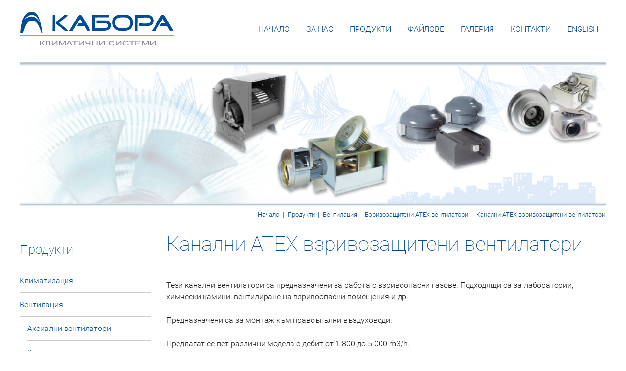

--- FILE ---
content_type: text/html;charset=utf-8
request_url: https://kabora.net/bg/%D0%9F%D0%BE%D0%B4%D1%80%D0%BE%D0%B1%D0%BD%D0%B0-%D0%B0%D1%80%D1%82%D0%B8%D0%BA%D1%83%D0%BB%D0%BD%D0%B0-%D0%B8%D0%BD%D1%84%D0%BE%D1%80%D0%BC%D0%B0%D1%86%D0%B8%D1%8F/14-%D0%9A%D0%B0%D0%BD%D0%B0%D0%BB%D0%BD%D0%B8-ATEX-%D0%B2%D0%B7%D1%80%D0%B8%D0%B2%D0%BE%D0%B7%D0%B0%D1%89%D0%B8%D1%82%D0%B5%D0%BD%D0%B8-%D0%B2%D0%B5%D0%BD%D1%82%D0%B8%D0%BB%D0%B0%D1%82%D0%BE%D1%80%D0%B8/
body_size: 5502
content:
<!DOCTYPE html>
<html lang="bg">
	<head>
    <meta charset="utf-8">
    <meta http-equiv="x-ua-compatible" content="ie=edge">
		<title>Канални ATEX взривозащитени вентилатори  от  Кабора ЕООД - климатични системи</title>
    <meta name="viewport" content="width=device-width, initial-scale=1">
		<link href="/css/style.min.1550217028.css" rel="stylesheet"/>
		<script type="text/javascript" src="/javascript/site.min.1465572179.js" async="true"></script>
		<meta name="google-site-verification" content="f27Njg5wAJ_q7FlJOqaePAvXjhIDxztHM3VjdAsFwQw" />
		<meta name="rating" content="General" />
		<meta name="description" content="взривозащитени, канални, вентилатори, вентилация, ATEX Тези канални вентилатори са предназначeни за работа с взривоопасни газове. Подходящи са за лаборатории, химчeски камини, вентилиране на взривоопасни помещения и др.
Предназначени са за монтаж към правоъгълни въздуховоди.
Предлагат се пет различни мод" />

		<link rel="apple-touch-icon" sizes="180x180" href="/images/favicon/apple-touch-icon.png">
		<link rel="icon" type="image/png" href="/images/favicon/favicon-32x32.png" sizes="32x32">
		<link rel="icon" type="image/png" href="/images/favicon/favicon-16x16.png" sizes="16x16">
		<link rel="manifest" href="/images/favicon/manifest.json">
		<link rel="mask-icon" href="/images/favicon/safari-pinned-tab.svg" color="#5bbad5">
		<link rel="shortcut icon" href="/images/favicon/favicon.ico">
		<meta name="msapplication-config" content="/images/favicon/browserconfig.xml">
		<meta name="theme-color" content="#ffffff">

		<!-- Google Tag Manager -->
		<script>(function(w,d,s,l,i){w[l]=w[l]||[];w[l].push({"gtm.start":
		new Date().getTime(),event:"gtm.js"});var f=d.getElementsByTagName(s)[0],
		j=d.createElement(s),dl=l!="dataLayer"?"&l="+l:"";j.async=true;j.src=
		"https://www.googletagmanager.com/gtm.js?id="+i+dl;f.parentNode.insertBefore(j,f);
		})(window,document,"script","dataLayer","GTM-M8QH6M4J");</script>
		<!-- End Google Tag Manager -->

	</head>
	<body>
		<!-- Google Tag Manager (noscript) -->
		<noscript><iframe src="https://www.googletagmanager.com/ns.html?id=GTM-M8QH6M4J"
		height="0" width="0" style="display:none;visibility:hidden"></iframe></noscript>
		<!-- End Google Tag Manager (noscript) --><div id="site"><header role="banner"><h1 id="logo"><a href="/bg/Начало/" title="Отопление, вентилация и климатизация"><img alt="Отопление, вентилация и климатизация" src="/images/logo_kabora.svg" data-fallback-src="/images/logo_kabora.png" id="site-logo" /></a></h1><nav id="menu"><a href="/bg/Начало/" title="към страница » Начало">Начало</a><a href="/bg/За-нас/" title="към страница » За нас">За нас</a><a href="/bg/Продукти/" title="към страница » Продукти">Продукти</a><a href="/bg/Файлове/" title="към страница » Файлове">Файлове</a><a href="/bg/Галерия/" title="към страница » Галерия">Галерия</a><a href="/bg/Контакти/" title="към страница » Контакти">Контакти</a><a href="/en/View-product/" title="switch to english version">English</a></nav></header><div id="banner" role="presentation"><img src="/images/upload/ee70617099bd8727f313d1c4b539c157e8e93b0a.jpg" alt="ventilaciq" border="0" /></div><div id="wrapper"><main id="content" ><div id="path"><ul><li><a title="Начало" href="/bg/Начало/">Начало</a></li><li><span>|</span></li><li><a title="Продукти" href="/bg/Продукти/">Продукти</a></li><li><span>|</span></li><li><a title="Вентилация" href="/bg/Преглед-на-артикулна-група/2-Вентилация/">Вентилация</a></li><li><span>|</span></li><li><a title="Взривозащитени ATEX вентилатори" href="/bg/Преглед-на-артикулна-група/34-Взривозащитени-ATEX-вентилатори/">Взривозащитени ATEX вентилатори</a></li><li><span>|</span></li><li>Канални ATEX взривозащитени вентилатори</li></ul></div><h1>Канални ATEX взривозащитени вентилатори</h1><p>Тези канални вентилатори са предназначeни за работа с взривоопасни газове. Подходящи са за лаборатории, химчeски камини, вентилиране на взривоопасни помещения и др.</p>
<p>Предназначени са за монтаж към правоъгълни въздуховоди.</p>
<p>Предлагат се пет различни модела с дебит от 1.800 до 5.000 m3/h.</p><hr><div class="productbox"><a class="lightbox" href="/images/upload/5ed4247f7285fd85f6da61dee4e14c04a37f1478.jpg" title="оригинален размер на изображението"><img src="/images/upload/thumbnail/5ed4247f7285fd85f6da61dee4e14c04a37f1478._156_.jpg" alt="" border="0" /></a><h2>Файлове</h2><p><a class="pdf" href="/bg/Изтегляне-на-файл/13-Взривозащитени-вентилатори-RKX/" title="изтегляне на файл » Взривозащитени вентилатори RKX">Взривозащитени вентилатори RKX<span> » 825.9 KB</span></a></p>
				<script type="text/javascript">
					function popup(url) {
						var width  = 1002;
						var height = 645;

						var left   = (screen.width  - width)/2;
						var top    = (screen.height - height)/2;

						var params = 'width=' + width + ', height=' + height;
						params += ', top=' + top + ', left=' + left;
						params += ', directories=no';
						params += ', location=no';
						params += ', menubar=no';
						params += ', resizable=no';
						params += ', scrollbars=no';
						params += ', status=no';
						params += ', toolbar=no';

//						new_win = window.open(url,'product_query_14', params);
						new_win = window.open("//bg/Форма-за-обратна-връзка/14-Канални-ATEX-взривозащитени-вентилатори/",'product_query_14', params);

						if (window.focus) {
							new_win.focus();
						}

						return false;
					}
				</script>
			<a class="ask popup" href="/bg/Форма-за-обратна-връзка/14-Канални-ATEX-взривозащитени-вентилатори/" title="направете запитване за продукт » Канални ATEX взривозащитени вентилатори">Направете запитване за този продукт</a></div></main></div><div id="left"><h2 id="left_title">Продукти</h2><nav id="left_menu"><ul><li><a  href="/bg/Преглед-на-артикулна-група/1-Климатизация/" title="разгледайте продуктите от артикулна група » Климатизация">Климатизация</a></li><li><a class="active_arrow_down"  href="/bg/Преглед-на-артикулна-група/2-Вентилация/" title="разгледайте продуктите от артикулна група » Вентилация">Вентилация</a><ul><li><a class="submenu"  href="/bg/Преглед-на-артикулна-група/31-Аксиални-вентилатори/" title="разгледайте продуктите от артикулна група » Аксиални вентилатори">Аксиални вентилатори</a></li><li><a class="submenu"  href="/bg/Преглед-на-артикулна-група/32-Канални-вентилатори/" title="разгледайте продуктите от артикулна група » Канални вентилатори">Канални вентилатори</a></li><li><a class="submenu"  href="/bg/Преглед-на-артикулна-група/33-Центробежни-вентилатори/" title="разгледайте продуктите от артикулна група » Центробежни вентилатори">Центробежни вентилатори</a></li><li><a class="submenu"  href="/bg/Преглед-на-артикулна-група/49-Димоотвеждащи-вентилатори/" title="разгледайте продуктите от артикулна група » Димоотвеждащи вентилатори">Димоотвеждащи вентилатори</a></li><li><a class="submenu active_arrow_right"  href="/bg/Преглед-на-артикулна-група/34-Взривозащитени-ATEX-вентилатори/" title="разгледайте продуктите от артикулна група » Взривозащитени ATEX вентилатори">Взривозащитени ATEX вентилатори</a></li><li><a class="submenu"  href="/bg/Преглед-на-артикулна-група/35-Покривни-вентилатори/" title="разгледайте продуктите от артикулна група » Покривни вентилатори">Покривни вентилатори</a></li><li><a class="submenu"  href="/bg/Преглед-на-артикулна-група/58-Енерговъзстановяващи-блокове---Рекуператори/" title="разгледайте продуктите от артикулна група » Енерговъзстановяващи блокове - Рекуператори">Енерговъзстановяващи блокове - Рекуператори</a></li><li><a class="submenu"  href="/bg/Преглед-на-артикулна-група/36-Други-вентилатори/" title="разгледайте продуктите от артикулна група » Други вентилатори">Други вентилатори</a></li><li><a class="submenu"  href="/bg/Преглед-на-артикулна-група/57-Компоненти-за-вентилационни-системи/" title="разгледайте продуктите от артикулна група » Компоненти за вентилационни системи">Компоненти за вентилационни системи</a></li><li><a class="submenu"  href="/bg/Преглед-на-артикулна-група/61-Малки-вентилационни-устройства/" title="разгледайте продуктите от артикулна група » Малки вентилационни устройства">Малки вентилационни устройства</a></li><li><a class="submenu"  href="/bg/Преглед-на-артикулна-група/63-Директно-куплирани-вентилатори/" title="разгледайте продуктите от артикулна група » Директно куплирани вентилатори">Директно куплирани вентилатори</a></li><li><a class="submenu"  href="/bg/Преглед-на-артикулна-група/69-Вентилационни-решетки-и-дифузори/" title="разгледайте продуктите от артикулна група » Вентилационни решетки и дифузори">Вентилационни решетки и дифузори</a></li><li><a class="submenu"  href="/bg/Преглед-на-артикулна-група/71-Филтри-за-климатични-системи/" title="разгледайте продуктите от артикулна група » Филтри за климатични системи">Филтри за климатични системи</a></li></ul></li><li><a  href="/bg/Преглед-на-артикулна-група/3-Отопление/" title="разгледайте продуктите от артикулна група » Отопление">Отопление</a></li><li><a  href="/bg/Преглед-на-артикулна-група/4-Електроника-и-автоматика/" title="разгледайте продуктите от артикулна група » Електроника и автоматика">Електроника и автоматика</a></li><li><a  href="/bg/Преглед-на-артикулна-група/5-Други-продукти/" title="разгледайте продуктите от артикулна група » Други продукти">Други продукти</a></li></ul></nav></div><br style="clear: both;" /><aside id="partners"><a href="/bg/Преглед-на-партньор/производител/37-ABB/" title="разгледайте продуктите доставени ни от фирма ABB"><img src="/images/upload/thumbnail/fbc06c38ee890d5605a3cf1b5ad427c01b3c1bba.__40.png" alt="ABB" border="0" /></a><a href="/bg/Преглед-на-партньор/производител/29-BLUEBOX/" title="разгледайте продуктите доставени ни от фирма BLUEBOX"><img src="/images/upload/thumbnail/15a608417aaa5b3be7d3201a8d89544f3b776982.__40.png" alt="BLUEBOX" border="0" /></a><a href="/bg/Преглед-на-партньор/производител/6-RUCK/" title="разгледайте продуктите доставени ни от фирма RUCK"><img src="/images/upload/thumbnail/79ea79987a0ae0d1a499492de66fc7ec47437824.__40.jpg" alt="RUCK" border="0" /></a><a href="/bg/Преглед-на-партньор/производител/16-SODECA/" title="разгледайте продуктите доставени ни от фирма SODECA"><img src="/images/upload/thumbnail/e5303f8f86cc954af81e35e9c2c2ecf8a34616ef.__40.png" alt="SODECA" border="0" /></a><a href="/bg/Преглед-на-партньор/производител/4-2-VV/" title="разгледайте продуктите доставени ни от фирма 2 VV"><img src="/images/upload/thumbnail/05717ebb470ecebed1fae71dafbc6dcd05480e66.__40.png" alt="2 VV" border="0" /></a><a href="/bg/Преглед-на-партньор/производител/38-ProKlima/" title="разгледайте продуктите доставени ни от фирма ProKlima"><img src="/images/upload/thumbnail/992ee27046674ee7186c493a35e3feb13586ec60.__40.png" alt="ProKlima" border="0" /></a><a href="/bg/Преглед-на-партньор/производител/13-KlimaOprema/" title="разгледайте продуктите доставени ни от фирма KlimaOprema"><img src="/images/upload/thumbnail/a88b2a4a8d93fb6dba7f6ed140e7a9f62adcb60f.__40.png" alt="KlimaOprema" border="0" /></a><a href="/bg/Преглед-на-партньор/производител/27-SIEMENS/" title="разгледайте продуктите доставени ни от фирма SIEMENS"><img src="/images/upload/thumbnail/4a5c3e13df152d162c6cc450c7679a35315eea69.__40.png" alt="SIEMENS" border="0" /></a><a href="/bg/Преглед-на-партньор/производител/5-Refrion/" title="разгледайте продуктите доставени ни от фирма Refrion"><img src="/images/upload/thumbnail/058b09b687289c72fe43b7226acc06ad0f724c8c.__40.png" alt="Refrion" border="0" /></a><a href="/bg/Преглед-на-партньор/производител/35-AFPro-filters/" title="разгледайте продуктите доставени ни от фирма AFPro filters"><img src="/images/upload/thumbnail/2143df3a70a84cedf6d30de9191d6546d00a8df1.__40.png" alt="AFPro filters" border="0" /></a><a href="/bg/Преглед-на-партньор/производител/9-SEAT/" title="разгледайте продуктите доставени ни от фирма SEAT"><img src="/images/upload/thumbnail/6f50de70f3c670c290238314b1253279543e2c04.__40.png" alt="SEAT" border="0" /></a><a href="/bg/Преглед-на-партньор/производител/21-Pego-humidifiers/" title="разгледайте продуктите доставени ни от фирма Pego humidifiers"><img src="/images/upload/thumbnail/49439dd8f0a77780eba314ea2e39e397f966e6df.__40.jpg" alt="Pego humidifiers" border="0" /></a><a href="/bg/Преглед-на-партньор/производител/23-Comefri/" title="разгледайте продуктите доставени ни от фирма Comefri"><img src="/images/upload/thumbnail/58cc39f9ce43bbd16faefcaff9d3f6f59c76d1b0.__40.jpg" alt="Comefri" border="0" /></a><a href="/bg/Преглед-на-партньор/производител/25-BOSCH/" title="разгледайте продуктите доставени ни от фирма BOSCH"><img src="/images/upload/thumbnail/9a27336193e1fb899832737e523ecd46b217a6ad.__40.jpg" alt="BOSCH" border="0" /></a><a href="/bg/Преглед-на-партньор/производител/7-Tecnifan/" title="разгледайте продуктите доставени ни от фирма Tecnifan"><img src="/images/upload/thumbnail/61d5d9e62f09ed2f3ef33000709307316a2f1b0c.__40.jpg" alt="Tecnifan" border="0" /></a></aside><nav id="bottom-menu"><ul class="main-nav"><li><a href="/bg/Начало/" title="към страница » Начало">Начало</a></li><li><a href="/bg/За-нас/" title="към страница » За нас">За нас</a></li><li><a href="/bg/Продукти/" title="към страница » Продукти">Продукти</a></li><li><a href="/bg/Файлове/" title="към страница » Файлове">Файлове</a></li><li><a href="/bg/Галерия/" title="към страница » Галерия">Галерия</a></li><li><a href="/bg/Контакти/" title="към страница » Контакти">Контакти</a></li><li><a href="/en/View-product/" title="switch to english version">English</a></li></ul><span class="phone"><a href="tel:+35928390500"><svg width="1792" height="1792" viewBox="0 0 1792 1792" xmlns="http://www.w3.org/2000/svg"><title>phone</title><path d="M1600 1240q0 27-10 70.5t-21 68.5q-21 50-122 106-94 51-186 51-27 0-52.5-3.5t-57.5-12.5-47.5-14.5-55.5-20.5-49-18q-98-35-175-83-128-79-264.5-215.5t-215.5-264.5q-48-77-83-175-3-9-18-49t-20.5-55.5-14.5-47.5-12.5-57.5-3.5-52.5q0-92 51-186 56-101 106-122 25-11 68.5-21t70.5-10q14 0 21 3 18 6 53 76 11 19 30 54t35 63.5 31 53.5q3 4 17.5 25t21.5 35.5 7 28.5q0 20-28.5 50t-62 55-62 53-28.5 46q0 9 5 22.5t8.5 20.5 14 24 11.5 19q76 137 174 235t235 174q2 1 19 11.5t24 14 20.5 8.5 22.5 5q18 0 46-28.5t53-62 55-62 50-28.5q14 0 28.5 7t35.5 21.5 25 17.5q25 15 53.5 31t63.5 35 54 30q70 35 76 53 3 7 3 21z"/></svg> (02) 83 90 500</a></span><hr /><div class="products-menu"><section><h3><a href="/bg/Преглед-на-артикулна-група/1-Климатизация/">Климатизация</a></h3><ul class="small"><li><a href="/bg/Преглед-на-артикулна-група/6-Индивидуални-климатични-системи/" title="разгледайте продуктите от артикулна група » Индивидуални климатични системи">Индивидуални климатични системи</a></li><li><a href="/bg/Преглед-на-артикулна-група/30-Вентилаторни-конвектори/" title="разгледайте продуктите от артикулна група » Вентилаторни конвектори">Вентилаторни конвектори</a></li><li><a href="/bg/Преглед-на-артикулна-група/10-Модулни-климатични-камери/" title="разгледайте продуктите от артикулна група » Модулни климатични камери">Модулни климатични камери</a></li><li><a href="/bg/Преглед-на-артикулна-група/59-Покривни-климатични-централи/" title="разгледайте продуктите от артикулна група » Покривни климатични централи">Покривни климатични централи</a></li><li><a href="/bg/Преглед-на-артикулна-група/29-Чилъри-и-термопомпи/" title="разгледайте продуктите от артикулна група » Чилъри и термопомпи">Чилъри и термопомпи</a></li><li><a href="/bg/Преглед-на-артикулна-група/28-Многозонални-климатични-системи-(Мултисплит-и-VRV/VRF-системи)/" title="разгледайте продуктите от артикулна група » Многозонални климатични системи (Мултисплит и VRV/VRF системи)">Многозонални климатични системи (Мултисплит и VRV/VRF системи)</a></li><li><a href="/bg/Преглед-на-артикулна-група/8-Системи-за-Прецизна-климатизация/" title="разгледайте продуктите от артикулна група » Системи за Прецизна климатизация">Системи за "Прецизна климатизация"</a></li></ul></section><section><h3><a href="/bg/Преглед-на-артикулна-група/2-Вентилация/">Вентилация</a></h3><ul class="small"><li><a href="/bg/Преглед-на-артикулна-група/31-Аксиални-вентилатори/" title="разгледайте продуктите от артикулна група » Аксиални вентилатори">Аксиални вентилатори</a></li><li><a href="/bg/Преглед-на-артикулна-група/32-Канални-вентилатори/" title="разгледайте продуктите от артикулна група » Канални вентилатори">Канални вентилатори</a></li><li><a href="/bg/Преглед-на-артикулна-група/33-Центробежни-вентилатори/" title="разгледайте продуктите от артикулна група » Центробежни вентилатори">Центробежни вентилатори</a></li><li><a href="/bg/Преглед-на-артикулна-група/49-Димоотвеждащи-вентилатори/" title="разгледайте продуктите от артикулна група » Димоотвеждащи вентилатори">Димоотвеждащи вентилатори</a></li><li><a href="/bg/Преглед-на-артикулна-група/34-Взривозащитени-ATEX-вентилатори/" title="разгледайте продуктите от артикулна група » Взривозащитени ATEX вентилатори">Взривозащитени ATEX вентилатори</a></li><li><a href="/bg/Преглед-на-артикулна-група/35-Покривни-вентилатори/" title="разгледайте продуктите от артикулна група » Покривни вентилатори">Покривни вентилатори</a></li><li><a href="/bg/Преглед-на-артикулна-група/58-Енерговъзстановяващи-блокове---Рекуператори/" title="разгледайте продуктите от артикулна група » Енерговъзстановяващи блокове - Рекуператори">Енерговъзстановяващи блокове - Рекуператори</a></li><li><a href="/bg/Преглед-на-артикулна-група/36-Други-вентилатори/" title="разгледайте продуктите от артикулна група » Други вентилатори">Други вентилатори</a></li><li><a href="/bg/Преглед-на-артикулна-група/57-Компоненти-за-вентилационни-системи/" title="разгледайте продуктите от артикулна група » Компоненти за вентилационни системи">Компоненти за вентилационни системи</a></li><li><a href="/bg/Преглед-на-артикулна-група/61-Малки-вентилационни-устройства/" title="разгледайте продуктите от артикулна група » Малки вентилационни устройства">Малки вентилационни устройства</a></li><li><a href="/bg/Преглед-на-артикулна-група/63-Директно-куплирани-вентилатори/" title="разгледайте продуктите от артикулна група » Директно куплирани вентилатори">Директно куплирани вентилатори</a></li><li><a href="/bg/Преглед-на-артикулна-група/69-Вентилационни-решетки-и-дифузори/" title="разгледайте продуктите от артикулна група » Вентилационни решетки и дифузори">Вентилационни решетки и дифузори</a></li><li><a href="/bg/Преглед-на-артикулна-група/71-Филтри-за-климатични-системи/" title="разгледайте продуктите от артикулна група » Филтри за климатични системи">Филтри за климатични системи</a></li></ul></section><section><h3><a href="/bg/Преглед-на-артикулна-група/3-Отопление/">Отопление</a></h3><ul class="small"><li><a href="/bg/Преглед-на-артикулна-група/13-Въздушни-завеси/" title="разгледайте продуктите от артикулна група » Въздушни завеси">Въздушни завеси</a></li><li><a href="/bg/Преглед-на-артикулна-група/12-Топловъздушни-апарати-и-калорифери/" title="разгледайте продуктите от артикулна група » Топловъздушни апарати и калорифери">Топловъздушни апарати и калорифери</a></li><li><a href="/bg/Преглед-на-артикулна-група/64-Соларни-системи/" title="разгледайте продуктите от артикулна група » Соларни системи">Соларни системи</a></li><li><a href="/bg/Преглед-на-артикулна-група/65-Газови-котли/" title="разгледайте продуктите от артикулна група » Газови котли">Газови котли</a></li><li><a href="/bg/Преглед-на-артикулна-група/66-Котли-на-твърдо-гориво/" title="разгледайте продуктите от артикулна група » Котли на твърдо гориво">Котли на твърдо гориво</a></li><li><a href="/bg/Преглед-на-артикулна-група/67-Термопомпи-за-домашно-приложение/" title="разгледайте продуктите от артикулна група » Термопомпи за домашно приложение">Термопомпи за домашно приложение</a></li></ul></section><section><h3><a href="/bg/Преглед-на-артикулна-група/4-Електроника-и-автоматика/">Електроника и автоматика</a></h3><ul class="small"><li><a href="/bg/Преглед-на-артикулна-група/70-Електрически-задвижки/" title="разгледайте продуктите от артикулна група » Електрически задвижки">Електрически задвижки</a></li><li><a href="/bg/Преглед-на-артикулна-група/14-Регулатори-за-вентилатори/" title="разгледайте продуктите от артикулна група » Регулатори за вентилатори">Регулатори за вентилатори</a></li><li><a href="/bg/Преглед-на-артикулна-група/15-Терморегулатори/" title="разгледайте продуктите от артикулна група » Терморегулатори">Терморегулатори</a></li><li><a href="/bg/Преглед-на-артикулна-група/16-Контролери-и-сензори/" title="разгледайте продуктите от артикулна група » Контролери и сензори">Контролери и сензори</a></li></ul></section><section><h3><a href="/bg/Преглед-на-артикулна-група/5-Други-продукти/">Други продукти</a></h3><ul class="small"><li><a href="/bg/Преглед-на-артикулна-група/19-Oхладителни-кули,-Сухи-охладители-и-кондензатори/" title="разгледайте продуктите от артикулна група » Oхладителни кули, Сухи охладители и кондензатори">Oхладителни кули, Сухи охладители и кондензатори</a></li><li><a href="/bg/Преглед-на-артикулна-група/18-Система-Чисти-стаи-и-тавани-за-операционни-/" title="разгледайте продуктите от артикулна група » Система Чисти стаи и тавани за операционни ">Система "Чисти стаи" и тавани за операционни </a></li><li><a href="/bg/Преглед-на-артикулна-група/20-Обезвлажнителни-системи-за-плувни-басейни/" title="разгледайте продуктите от артикулна група » Обезвлажнителни системи за плувни басейни">Обезвлажнителни системи за плувни басейни</a></li><li><a href="/bg/Преглед-на-артикулна-група/62-Пароовлажнители/" title="разгледайте продуктите от артикулна група » Пароовлажнители">Пароовлажнители</a></li><li><a href="/bg/Преглед-на-артикулна-група/68-Промишлени-обезвлажнители/" title="разгледайте продуктите от артикулна група » Промишлени обезвлажнители">Промишлени обезвлажнители</a></li><li><a href="/bg/Преглед-на-артикулна-група/73-Помпи-Wilo/" title="разгледайте продуктите от артикулна група » Помпи Wilo">Помпи Wilo</a></li></ul></section></div></nav><footer role="contentinfo"><p>&copy; 2026 Кабора ЕООД | Всички права запазени</p></footer></div>
	  <div id="paspartou">
	    <button id="prev">&#10094;</button>
	    <button id="next">&#10095;</button>
	    <div>
	      <div></div>
	    </div>
	    <button id="close">&#10005;</button>
	  </div>
		</body></html>

--- FILE ---
content_type: text/css
request_url: https://kabora.net/css/style.min.1550217028.css
body_size: 3692
content:
@font-face{font-family:Roboto;src:url(/fonts/roboto/Roboto-BlackItalic.eot?) format('eot'),url(/fonts/roboto/Roboto-BlackItalic.woff2) format('woff2'),url(/fonts/roboto/Roboto-BlackItalic.woff) format('woff'),url(/fonts/roboto/Roboto-BlackItalic.ttf) format('truetype');font-weight:900;font-style:italic}@font-face{font-family:Roboto;src:url(/fonts/roboto/Roboto-Black.eot?) format('eot'),url(/fonts/roboto/Roboto-Black.woff2) format('woff2'),url(/fonts/roboto/Roboto-Black.woff) format('woff'),url(/fonts/roboto/Roboto-Black.ttf) format('truetype');font-weight:900;font-style:normal}@font-face{font-family:Roboto;src:url(/fonts/roboto/Roboto-BoldItalic.eot?) format('eot'),url(/fonts/roboto/Roboto-BoldItalic.woff2) format('woff2'),url(/fonts/roboto/Roboto-BoldItalic.woff) format('woff'),url(/fonts/roboto/Roboto-BoldItalic.ttf) format('truetype');font-weight:700;font-style:italic}@font-face{font-family:Roboto;src:url(/fonts/roboto/Roboto-Bold.eot?) format('eot'),url(/fonts/roboto/Roboto-Bold.woff2) format('woff2'),url(/fonts/roboto/Roboto-Bold.woff) format('woff'),url(/fonts/roboto/Roboto-Bold.ttf) format('truetype');font-weight:700;font-style:normal}@font-face{font-family:Roboto;src:url(/fonts/roboto/Roboto-MediumItalic.eot?) format('eot'),url(/fonts/roboto/Roboto-MediumItalic.woff2) format('woff2'),url(/fonts/roboto/Roboto-MediumItalic.woff) format('woff'),url(/fonts/roboto/Roboto-MediumItalic.ttf) format('truetype');font-weight:500;font-style:italic}@font-face{font-family:Roboto;src:url(/fonts/roboto/Roboto-Medium.eot?) format('eot'),url(/fonts/roboto/Roboto-Medium.woff2) format('woff2'),url(/fonts/roboto/Roboto-Medium.woff) format('woff'),url(/fonts/roboto/Roboto-Medium.ttf) format('truetype');font-weight:500;font-style:normal}@font-face{font-family:Roboto;src:url(/fonts/roboto/Roboto-Italic.eot?) format('eot'),url(/fonts/roboto/Roboto-Italic.woff2) format('woff2'),url(/fonts/roboto/Roboto-Italic.woff) format('woff'),url(/fonts/roboto/Roboto-Italic.ttf) format('truetype');font-weight:400;font-style:italic}@font-face{font-family:Roboto;src:url(/fonts/roboto/Roboto-Regular.eot?) format('eot'),url(/fonts/roboto/Roboto-Regular.woff2) format('woff2'),url(/fonts/roboto/Roboto-Regular.woff) format('woff'),url(/fonts/roboto/Roboto-Regular.ttf) format('truetype');font-weight:400;font-style:normal}@font-face{font-family:Roboto;src:url(/fonts/roboto/Roboto-LightItalic.eot?) format('eot'),url(/fonts/roboto/Roboto-LightItalic.woff2) format('woff2'),url(/fonts/roboto/Roboto-LightItalic.woff) format('woff'),url(/fonts/roboto/Roboto-LightItalic.ttf) format('truetype');font-weight:300;font-style:italic}@font-face{font-family:Roboto;src:url(/fonts/roboto/Roboto-Light.eot?) format('eot'),url(/fonts/roboto/Roboto-Light.woff2) format('woff2'),url(/fonts/roboto/Roboto-Light.woff) format('woff'),url(/fonts/roboto/Roboto-Light.ttf) format('truetype');font-weight:300;font-style:normal}@font-face{font-family:Roboto;src:url(/fonts/roboto/Roboto-ThinItalic.eot?) format('eot'),url(/fonts/roboto/Roboto-ThinItalic.woff2) format('woff2'),url(/fonts/roboto/Roboto-ThinItalic.woff) format('woff'),url(/fonts/roboto/Roboto-ThinItalic.ttf) format('truetype');font-weight:100;font-style:italic}@font-face{font-family:Roboto;src:url(/fonts/roboto/Roboto-Thin.eot?) format('eot'),url(/fonts/roboto/Roboto-Thin.woff2) format('woff2'),url(/fonts/roboto/Roboto-Thin.woff) format('woff'),url(/fonts/roboto/Roboto-Thin.ttf) format('truetype');font-weight:100;font-style:normal}body{margin:0;padding:0;background:#fff;color:#222;font-family:Roboto,sans-serif;font-size:100%;font-weight:300;line-height:1.5}#site{max-width:1200px;margin:0 auto;padding:0 1em}img{max-width:100%;height:auto;border:0}h1,h2{margin:0 0 1.846153846em;color:#004C99;font-size:1.625em;font-weight:100;line-height:1.846153846}h3{margin:0 0 1.2em;font-size:1.25em;font-weight:100;line-height:1.2}p{margin:0 0 1.5em 0}b,strong{font-weight:500}.small,small{font-size:.8em;line-height:1.875}a{color:#00264D;text-decoration:none;transition:all ease 250ms}a:focus,a:hover{color:#004B99}a:active{color:#004B99}h1 a,h2 a,h3 a{color:inherit}nav ul{list-style-type:none;padding:0}form{margin:0;padding:0}label{display:block}table{table-layout:fixed;width:100%!important;height:auto!important;border-collapse:collapse}tr:nth-child(odd){background-color:#ddd}tr:nth-child(even):last-child{border-bottom:1px solid #ddd}td,th{margin:0;padding:.25em;text-align:left;-webkit-hyphens:all;-ms-hyphens:all;hyphens:all;word-break:break-all}th{font-weight:700}input,select,textarea{margin:0;padding:.25em .5em;padding:calc(.25em - 1px) .5em;box-sizing:border-box;background:0 0;border:1px solid #004C99;color:#222;line-height:1.5;font-family:inherit;font-size:1em;font-weight:inherit;vertical-align:middle}input,select{width:100%;max-width:40em}textarea{width:100%;max-width:40em}.more,[type=submit],button{display:inline-block;margin:0;padding:.25em 1em;padding:calc(.25em - 1px) 1em;background-color:#004B99;border:1px solid #004B99;border-radius:.15em;color:#fff;font-size:1em;line-height:1.5;vertical-align:middle;cursor:pointer}.contentbox .more{color:#004B99;background-color:#fff}.more:focus,.more:hover,[type=submit]:focus,[type=submit]:hover,button:focus,button:hover{background-color:#004B99;color:#fff;background-image:linear-gradient(to bottom,rgba(255,255,255,.25) 0,rgba(255,255,255,0) 70%)}.more:active,[type=submit]:active,button:active{box-shadow:inset 0 0 .25em rgba(0,0,0,.3)}[type=submit]:disabled,button:disabled{background:#666;cursor:not-allowed}input+[type=submit],input+button{border-top-left-radius:0;border-bottom-left-radius:0;padding:calc(.25em - 2px) 1em}.more:after{content:'\203A';display:inline-block;margin-left:.5em}a.more{text-decoration:none}a.more:active,a.more:focus,a.more:hover{color:#fff}a.more:hover:after{transform:scale(1.5)}.alignright{float:right;margin-left:1em}.alignleft{float:left;margin-right:1em}#site>header{margin-bottom:1.5em;padding:1.5em 0;border-bottom:.125em solid #ccc;box-shadow:0 .75em .5em -.6em rgba(9,9,9,.2)}#site>header:after{content:'';display:table;clear:both}#logo{width:100%;margin:0 auto 1.5em}#menu{display:-ms-flexbox;display:flex;-ms-flex-wrap:wrap;flex-wrap:wrap}#menu a{display:inline-block;-ms-flex:1 0 auto;flex:1 0 auto;max-width:calc(50% - 2px);margin:0 1px;padding:.5em 1em;box-sizing:border-box;color:#004C99;text-decoration:none;text-transform:uppercase;white-space:nowrap;transition:all ease 250ms}#menu a:hover{background:#004C99;color:#fff}#menu a.active{background:#004C99;color:#fff}#path{position:relative;top:-1.3em;font-size:.8333em}#path ul{margin:0;padding:0;list-style:none;text-align:right}#path li{display:inline-block;margin:0;padding:0 .25em;background:0 0;color:#004C99}#path li span{color:#004C99}#path a{color:#004C99}#path a:hover{color:#2a6ebd}#banner{margin:-1.5em 0 1.5em;border-bottom:.125em solid #ccc}.home #banner{margin:0;border-bottom:none}.home #banner:after{content:'';display:block;width:100%;height:1.5em;margin-top:1.5em;background-color:#fff;border-top:.125em solid #ccc;box-shadow:0 -.75em .5em -.6em rgba(9,9,9,.2)}#banner>img{display:block;min-width:100%;height:auto}#banner ul{list-style-type:none;position:relative;width:100%;min-height:18em;padding:0;margin:0;box-sizing:border-box;border-top:none;overflow:hidden}#banner li{position:absolute;left:0;top:0;width:100%;height:auto;display:-ms-flexbox;display:flex;-ms-flex-wrap:wrap;flex-wrap:wrap;-ms-flex-pack:justify;justify-content:space-between;background-color:#fff;opacity:0;transition:opacity ease .3s}#banner li.active{opacity:1}#banner li img{width:auto;height:auto;max-height:100%}.no-flexbox #banner li img{float:left}#banner li h2{max-width:35em;-ms-flex:1 0 50%;flex:1 0 50%;padding:1em;font-size:1.25em;font-weight:300;color:#004C99}.no-flexbox #banner li h2{float:right}#filter ul{padding:0;margin:1.25em 0 1.875em 0}#filter ul a:before{content:'\203A';display:inline-block;margin-right:.5em}#filter ul a:focus:before,#filter ul a:hover:before{transform:scale(2)}#filter a.button_search{display:inline-block;background:linear-gradient(to bottom,#478CC5 0,#2B43A3 100%);border:1px solid #274892;color:#fff;margin:0;padding:3px 10px;text-align:center}#search_form{display:-ms-flexbox;display:flex;-ms-flex-direction:row;flex-direction:row;-ms-flex-wrap:nowrap;flex-wrap:nowrap}#search_form input{-ms-flex:1;flex:1}.line,hr{border:none;border-bottom:1px solid #0D83FE;width:100%;height:0;margin:0 0 1.5em 0;padding:0;overflow:hidden}#welcome{margin:0;box-sizing:border-box;padding:1em 0}#wrapper{width:100%}#content ul{color:#222;list-style-type:none;padding:0 0 10px 0;margin:0}.contentbox{clear:both;display:-ms-flexbox;display:flex;-ms-flex-direction:row;flex-direction:row;-ms-flex-wrap:wrap;flex-wrap:wrap;-ms-flex-line-pack:stretch;align-content:stretch;margin:0 -1em}.contentbox article{-ms-flex:1 0 20em;flex:1 0 20em;margin:1.5em 1em}.no-flexbox .contentbox article{display:inline-block;min-width:20em;max-width:calc(50% - 2em);vertical-align:top}.contentbox article h2,.contentbox article h3{margin:0;font-size:1.25em;font-weight:500;line-height:1.2}.contentbox img{float:left;border:none;margin:.5em 1em 1em 0}.contentbox img:hover{border-color:#99b8dd}.contentbox article h2,.contentbox article h3,.contentbox article p{margin-left:120px;margin-left:calc(100px + 1rem)}.sugestions h2{margin:0;font-size:1.25em;line-height:1.2}.sugestions p{font-size:.8em;line-height:1.875}.sugestions article{opacity:.5;transition:all ease .3s}.sugestions article:hover{opacity:1}article.news h2{margin-bottom:0}article.news footer{margin-bottom:1.5em}article.news time{color:#666;font-weight:500}.gallery figure{-ms-flex:1 0 12em;flex:1 0 12em;max-width:20em;margin:1.5em 1em}.no-flexbox .gallery figure{display:inline-block;min-width:12em;max-width:20em;vertical-align:top}.gallery img{float:none;width:100%;margin:0}.productbox{padding:1.5em 0}.productbox:after{content:'';display:table;clear:both}.productbox h2{margin:0 0 1.2em;font-size:1.25em;font-weight:300;line-height:1.2}.productbox p{margin:0}.productbox img{float:left;border:none;margin:0 1.5em 1.5em 0;padding:0}.productbox a.lightbox~*{margin-left:180px;margin-left:11.25rem}.productbox a.ask{display:inline-block;padding:.25em .5em .25em 2em;background:url(../images/ask.jpg) left center no-repeat;font-weight:500;color:#0D83FE;text-decoration:none}.productbox a.ask:hover{color:#004B99}.files article a{display:-ms-flexbox;display:flex;-ms-flex-pack:justify;justify-content:space-between}a.doc,a.pdf{display:inline-block;padding:.25em .5em .25em 2em;color:#004B99;background-position:left .5em;background-repeat:no-repeat}a.doc span,a.pdf span{float:right;color:#222;white-space:nowrap}a.doc{background-image:url(../images/doc.jpg)}a.pdf{background-image:url(../images/pdf.jpg)}.map{position:relative;height:0;padding-top:62.5%}.map img{position:absolute;top:0;left:0;display:block}.map>div{top:0}#left h2{margin-bottom:0}#left_menu a{display:block;border-bottom:1px solid #ccc;color:#004C99;margin:0;padding:.75em 0;text-decoration:none}#left_menu a:hover{color:#2a6ebd}#left_menu a.active{background:url(../images/more.png) right center no-repeat;color:#2a6ebd}#left_menu li li{padding-left:1em}#partners{clear:both;border:2px solid #F90;margin:0 0 3em;padding:1em;text-align:center}#partners a{display:inline-block;margin:0 1em}#partners img{-webkit-filter:url(/css/effects.svg#greyscale);filter:url(/css/effects.svg#greyscale);-webkit-filter:grayscale(1);filter:grayscale(1);-webkit-filter:gray;filter:gray}#partners a:hover img{-webkit-filter:none;filter:none}#bottom-menu{clear:both;margin:3em 0 1.5em;padding:0;border-top:2px solid #ccc;box-shadow:0 -.7em .5em -.6em rgba(9,9,9,.2)}#bottom-menu:after{content:'';display:table;clear:both}#bottom-menu hr{border-color:#ccc}#bottom-menu .main-nav{float:left;list-style-type:none;padding:0;margin:0}#bottom-menu .main-nav li{display:inline-block;vertical-align:middle}#bottom-menu .main-nav a{display:block;padding:.5em;color:#00264D;text-decoration:none}#bottom-menu .main-nav a:focus,#bottom-menu .main-nav a:hover{color:#00264D}#bottom-menu .main-nav a.active{color:#00264D}#bottom-menu .main-nav span{color:#00264D;padding:0 4px}#bottom-menu .products-menu{display:-ms-flexbox;display:flex;-ms-flex-direction:row;flex-direction:row;-ms-flex-wrap:wrap;flex-wrap:wrap;-ms-flex-align:start;align-items:flex-start}#bottom-menu section{-ms-flex:1 0 10em;flex:1 0 10em;color:#333;margin:0 .5em;padding:0}.no-flexbox #bottom-menu section{float:left;width:16.7%;width:calc(20% - 1em);min-width:10em}#bottom-menu .products-menu ul{margin:0 0 1.875em}#bottom-menu .products-menu li{border-bottom:1px solid #ccc}#bottom-menu .products-menu a{color:#222;text-decoration:none}#bottom-menu .products-menu a:focus,#bottom-menu .products-menu a:hover{color:#F90}#bottom-menu .products-menu h3{color:#00264D;min-height:2.4em;margin:0;font-weight:500}#bottom-menu .products-menu h3 a{color:inherit}#bottom-menu .phone{float:right;font-weight:500}#bottom-menu .phone a{display:block;padding:.5em;color:#F90}#bottom-menu .phone a:focus,#bottom-menu .phone a:hover{color:#00264D}#bottom-menu .phone svg{display:inline-block;width:1.25em;height:1.25em;vertical-align:middle;fill:currentColor}footer[role=contentinfo]{clear:both;margin:0;padding:1.5em 0;border:none;border-top:1px solid #ccc;font-size:.8em;line-height:1.875}footer[role=contentinfo] p:last-child{margin:0}#paging ul{text-align:center}#paging li{display:inline-block;margin:0 .25em;background:0 0}#paging a{display:inline-block;margin:0;padding:.25em .5em;padding:calc(.25em - 1px) .5em;border:1px solid transparent;border-radius:.15em;font-size:1em;line-height:1.5;vertical-align:middle;cursor:pointer}#current a{border-color:#004B99}#paging a:focus,#paging a:hover{color:#fff;background-color:#004B99}.feedback{width:100%;color:#666}.feedback .col_1{vertical-align:top;width:165px}.feedback input,.feedback textarea{width:100%}.feedback .fb_submit{width:8em}.error{color:#c00;margin:0 0 10px 0}.success{color:#0c0;margin:0 0 10px 0}.result_title{color:#666;margin:0 0 5px 0}.result_line{color:#666}#paspartou{display:none;position:fixed;top:0;right:0;bottom:0;left:0;width:100%;height:100%;background:url(/images/loading.gif) center no-repeat #000;background:url(/images/loading.gif) center no-repeat rgba(0,0,0,.8);z-index:1000;transition:all ease .3s}#paspartou.active{display:block}#paspartou button{position:absolute;top:50%;width:1.2em;margin-top:-1.25em;padding:0 0 .1em;background:#000;background:rgba(0,0,0,.5);border:1px solid #000;border:1px solid rgba(255,255,255,0);border-radius:.2em;color:#fff;font-size:1.5em;font-weight:700;line-height:2.2em;text-align:center;z-index:2;cursor:pointer;transition:all ease .2s}#paspartou button:focus,#paspartou button:hover{border:1px solid #fff;border:1px solid rgba(255,255,255,.5)}#paspartou button:active{border:1px solid #fff;box-shadow:inset 0 0 .25em rgba(255,255,255,.5)}#paspartou #prev{left:.5em}#paspartou #next{right:.5em}#paspartou #close{top:.5em;right:.5em;margin:0;height:1.5em;line-height:1.4em}#paspartou>div{display:-ms-flexbox;display:flex;width:100%;height:100%}.no-flexbox #paspartou>div{display:table}#paspartou>div>div{width:auto;height:auto;max-width:90%;max-height:90%;text-align:center;margin:auto}.no-flexbox #paspartou>div>div{display:table-cell;vertical-align:middle;text-align:center}#paspartou img{width:auto;height:auto;max-width:100%;max-height:100%;max-height:90vh;transition:all ease .2s}#paspartou .hidden{opacity:0}#paspartou button.hidden{cursot:default;pointer-events:none}#paspartou p{position:absolute;bottom:0;left:0;width:100%;margin:0;padding:.5em 0;background:#000;background:rgba(0,0,0,.5);color:#fff;transition:all .2s ease .2s}#paspartou img.hidden+p{opacity:0;transition:all .2s ease 0}#paspartou p:empty{opacity:0}@media all and (min-width:25em){#menu a{max-width:calc(33% - 2px)}}@media all and (min-width:45em){h1{margin:0 0 1.142857143em;padding:0;font-size:2.625em;font-weight:100;line-height:1.142857143}#logo{width:7.5em;margin:0;float:left}#logo img{width:7.5em;height:1.636018201em}#menu{padding-top:1em;float:right}#menu a{max-width:none}#welcome{float:right;width:60%;margin:0;box-sizing:border-box;padding:1em 0}#filter{float:left;width:40%;margin:0;box-sizing:border-box;padding:1em 2em 0 0;overflow:hidden}#content{float:right;width:75%;box-sizing:border-box;padding:0 0 2em 0}#content.full-width{float:none;width:auto;max-width:60em;margin:0 auto}#left{float:left;width:25%;padding:2.5em 2em 0 0;box-sizing:border-box}.contacts-info{float:left;width:33%}.contacts-map{float:right;width:66%}}@media all and (min-width:45em){.contentbox article{max-width:calc(50% - 2em)}}.screen-reader-text{clip:rect(1px,1px,1px,1px);position:absolute!important;height:1px;width:1px;overflow:hidden;word-wrap:normal!important}.screen-reader-text:focus{background-color:var(--main-background-colour);border:1px solid;border-radius:3px;box-shadow:0 0 2px 2px rgba(0,0,0,.3);clip:auto!important;color:var(--primary-colour);display:block;font-weight:600;height:auto;left:1.5em;line-height:normal;padding:.5em .5em;text-decoration:none;top:1.5em;width:auto;z-index:100000}#content[tabindex="-1"]:focus{outline:0}
/*# sourceMappingURL=maps/style.min.css.map */

--- FILE ---
content_type: image/svg+xml
request_url: https://kabora.net/images/logo_kabora.svg
body_size: 2031
content:
<svg xmlns="http://www.w3.org/2000/svg" viewBox="0 0 426.34 93"><g fill="#004c99" fill-rule="evenodd"><path d="m1.64 57.999c.293-15.625 4.239-32.81 11.298-44.18 4.32-6.958 11.899-14.506 21.634-13.766 17.231 1.311 21.843 24.301 24.649 36.49 1.422 6.177 3.093 15.186 3.374 21.459h-2.165c-3.701-10.285-7.569-23.09-15.04-29.433-4.552-3.865-13.772-5.781-19.667-1.475-8.427 6.157-11.752 20.598-15.992 30.908h-8.09m32.932-49.41c-8.987-.176-16.16 6.871-21.14 13.584 4.131-3.457 12.316-10.06 22.13-8.85 7.07.803 13.621 5.806 17.503 11.592 1.627 2.426 3.294 5.548 4.7 8.116-1.025-3.02-3.473-8.257-5.279-11.257-4.122-6.85-10.121-13.03-17.908-13.185"/><path d="m0 63.06h426.34v2.118h-426.34v-2.118"/><g transform="translate(-82.09-103.89)"><path d="m180.81 112.44v43.827h-7.543l.377-43.827h7.165"/><path d="m217.39 112.44l-26.02 22.25 26.02 21.499h-10.635l-16.519-13.202c-2.474-1.977-7.878-5.927-7.92-8.297-.031-2.39 5.513-6.535 7.92-8.674l15.839-13.577h11.314"/><path d="m278.77 156l-9.9.188-7.355-12.447h-20.742l4.297-7.543h11.542l-7.165-12.445-20.08 32.34h-9.428l16.688-27.438c3.913-6.295 10.65-24.315 19.234-11.691 3.038 4.467 5.252 10.214 8.674 15.463l14.238 23.574"/><path d="m387.48 116.21c9.567 6.896 10.469 23.543 3.02 32.81-2.546 3.167-6.646 5.766-12.191 6.683-5.678.939-13.606 1.194-20.916.279-4.18-.523-8.449-2.461-10.531-4.651-9.282-7.348-10.986-28.498 1.399-35.876 2.617-1.559 6.414-3.01 10.748-3.227 5.171-.26 11.02-.299 16.24-.029 5.099.263 9.534 2.01 12.234 4.01m-39.22 10.183c-4.605 7.314-.354 18.02 6.03 21.05 4.507 2.135 21.319 2.138 26.02 0 10.08-4.583 10.223-21.749 0-26.33-4.966-2.226-15.259-2.297-21.983-1.193-4.381.719-8.07 3.287-10.07 6.472"/><path d="m429.45 143.62v.113h-15.952v-7.543l19.495.165c5.453.046 9.913-1.214 11.43-5.068.952-2.418.454-4.722 0-6.03-1.378-3.978-6.102-5.516-11.934-5.469l-23.24.189-.275 36.28h-7.543v-43.827l30.755-.197c5.394-.035 10.171.95 13.37 2.837 4.267 2.517 7.096 7.664 7.171 12.867.143 9.894-6.04 13.704-13.269 15.07-3.286.621-6.787.417-10.01.613"/><path d="m295.35 127.63v7.543l19.495-.165c4.994-.042 11.928 1.183 11.894 7.169-.029 5.03-4.699 7.078-12.398 7.02l-23.24-.189-.22-29.515.051.048 37.543-.336v-7.07l-45.19.107v43.827l30.755.197c5.394.035 10.171-.95 13.37-2.837 4.267-2.517 7.098-6.236 7.171-11.436.159-11.282-8.626-14.425-19.618-14.403l-19.61.039"/><path d="m507.49 155.87l-9.805.377-7.237-12.703-20.967.19 4.525-7.543h11.533l-7.385-12.445-19.988 32.501h-9.428c.936-2.981 3.503-5.504 5.28-8.365l17.615-30.459c3.758-6.498 9.129-7.325 12.79-1.055l23.07 39.502"/></g></g><g transform="scale(1.29475.77235)" fill="#868789"><path d="m43.37 105.27h1.969v6.516q1.35 0 1.898-.518.548-.528 1.401-2.517.619-1.462 1.015-2.061.406-.609 1.147-1.015.741-.416 1.634-.416 1.137 0 1.198.02v1.705q-.102 0-.396-.01-.325-.01-.396-.01-.944 0-1.401.457-.467.457-1.066 1.949-.751 1.888-1.269 2.385-.518.487-1.238.782 1.441.396 2.842 2.659l3.065 4.953h-2.446l-2.487-4.04q-1.025-1.675-1.715-2.294-.69-.629-1.786-.629v6.963h-1.969v-14.88"/><path d="m56.53 105.27h9.318v14.88h-1.969v-13.12h-5.38v7.663q0 2.335-.223 3.421-.213 1.086-.914 1.695-.7.599-1.776.599-.65 0-1.563-.244l.335-1.746q.487.203.832.203.67 0 1-.497.335-.508.335-2.375v-10.475"/><path d="m69.11 105.27h1.786v11.784l7.917-11.784h1.979v14.88h-1.786v-11.754l-7.927 11.754h-1.969v-14.88"/><path d="m83.964 120.15v-14.88h2.964l3.522 10.536q.487 1.472.711 2.203.254-.812.792-2.385l3.563-10.353h2.649v14.88h-1.898v-12.454l-4.324 12.454h-1.776l-4.304-12.668v12.668h-1.898"/><path d="m99.73 120.15l5.715-14.88h2.121l6.09 14.88h-2.243l-1.736-4.507h-6.222l-1.634 4.507h-2.091m4.294-6.11h5.04l-1.553-4.121q-.711-1.878-1.056-3.086-.284 1.431-.802 2.842l-1.634 4.365"/><path d="m117.41 120.15v-13.12h-4.903v-1.756h11.795v1.756h-4.923v13.12h-1.969"/><path d="m126.36 105.27h1.786v11.784l7.917-11.784h1.979v14.88h-1.786v-11.754l-7.927 11.754h-1.969v-14.88"/><path d="m151.89 120.15h-1.969v-5.999q-2.649.985-4.639.985-1.553 0-2.741-.721-1.188-.731-1.594-1.847-.396-1.117-.396-2.923v-4.375h1.969v4.192q0 2.436.883 3.207.893.761 2.142.761 2.081 0 4.375-.924v-7.237h1.969v14.88"/><path d="m155.18 120.15v-14.88h1.969v6.11h7.735v-6.11h1.969v14.88h-1.969v-7.01h-7.735v7.01h-1.969"/><path d="m170.17 105.27h1.786v11.784l7.917-11.784h1.979v14.88h-1.786v-11.754l-7.927 11.754h-1.969v-14.88"/><path d="m201.46 114.94l1.969.497q-.619 2.426-2.233 3.705-1.604 1.269-3.928 1.269-2.406 0-3.918-.974-1.502-.985-2.294-2.842-.782-1.858-.782-3.989 0-2.324.883-4.05.893-1.736 2.527-2.629 1.644-.903 3.614-.903 2.233 0 3.756 1.137 1.523 1.137 2.121 3.197l-1.939.457q-.518-1.624-1.502-2.365-.985-.741-2.477-.741-1.715 0-2.873.822-1.147.822-1.614 2.213-.467 1.38-.467 2.852 0 1.898.548 3.319.558 1.411 1.726 2.111 1.167.7 2.527.7 1.655 0 2.801-.954 1.147-.954 1.553-2.832"/><path d="m205.9 105.27h1.786v11.784l7.917-11.784h1.979v14.88h-1.786v-11.754l-7.927 11.754h-1.969v-14.88"/><path d="m231.43 114.94l1.969.497q-.619 2.426-2.233 3.705-1.604 1.269-3.928 1.269-2.406 0-3.918-.974-1.502-.985-2.294-2.842-.782-1.858-.782-3.989 0-2.324.883-4.05.893-1.736 2.527-2.629 1.644-.903 3.613-.903 2.233 0 3.756 1.137 1.523 1.137 2.121 3.197l-1.939.457q-.518-1.624-1.502-2.365-.985-.741-2.477-.741-1.715 0-2.873.822-1.147.822-1.614 2.213-.467 1.38-.467 2.852 0 1.898.548 3.319.558 1.411 1.726 2.111 1.167.7 2.527.7 1.655 0 2.801-.954 1.147-.954 1.553-2.832"/><path d="m238.95 120.15v-13.12h-4.903v-1.756h11.795v1.756h-4.923v13.12h-1.969"/><path d="m247.93 120.15v-14.88h10.759v1.756h-8.79v4.557h8.232v1.746h-8.232v5.065h9.135v1.756h-11.1"/><path d="m261.72 120.15v-14.88h2.964l3.522 10.536q.487 1.472.711 2.203.254-.812.792-2.385l3.563-10.353h2.649v14.88h-1.898v-12.454l-4.324 12.454h-1.776l-4.304-12.668v12.668h-1.898"/><path d="m279.14 105.27h1.786v11.784l7.917-11.784h1.979v14.88h-1.786v-11.754l-7.927 11.754h-1.969v-14.88"/></g></svg>